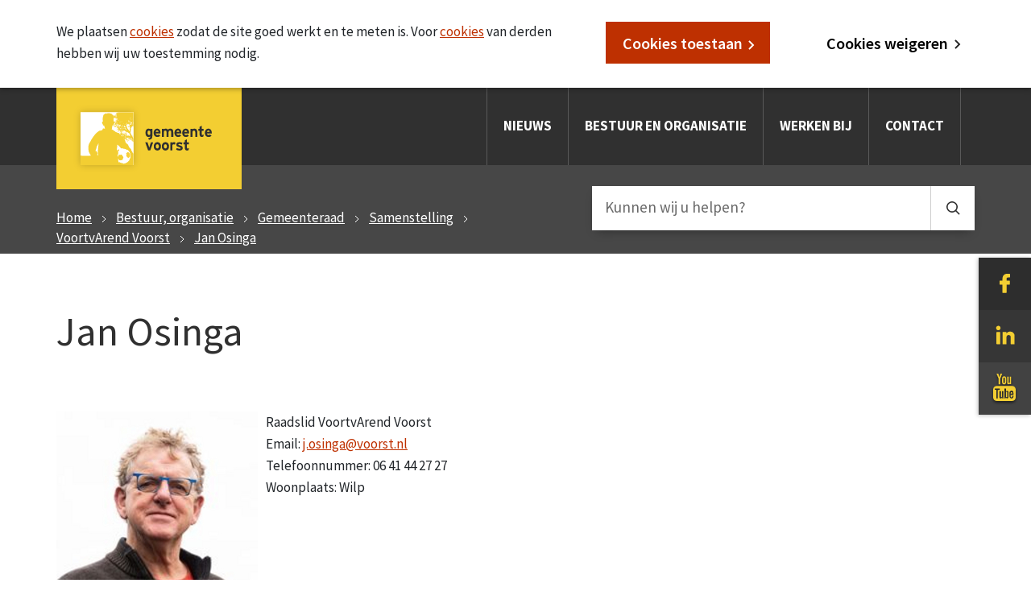

--- FILE ---
content_type: text/html; charset=utf-8
request_url: https://www.voorst.nl/bestuur-organisatie/gemeenteraad/samenstelling/voortvarend-voorst/jan-osinga
body_size: 3472
content:
<!DOCTYPE html>
<html lang="nl">
<head>

<meta charset="utf-8">
<!-- 
	WIND Internet
	    Interesse in een eigen TYPO3 website of ondersteuning nodig? Neem contact met ons op.
	    Tel:   +31 (0)58 280 28 87
	    Email: info@windinternet.nl
	    WWW:   https://www.windinternet.nl
	
	    +-+-+-+-+-+-+-+-+-

	This website is powered by TYPO3 - inspiring people to share!
	TYPO3 is a free open source Content Management Framework initially created by Kasper Skaarhoj and licensed under GNU/GPL.
	TYPO3 is copyright 1998-2026 of Kasper Skaarhoj. Extensions are copyright of their respective owners.
	Information and contribution at https://typo3.org/
-->


<link rel="icon" href="/_assets/340bedbda5dce84906acd473573caab3/Images/favicon.ico" type="image/vnd.microsoft.icon">

<meta name="generator" content="TYPO3 CMS">
<meta name="twitter:card" content="summary">


<link rel="stylesheet" href="https://fonts.googleapis.com/css?family=Source+Sans+Pro:400,600,700" media="all">
<link rel="stylesheet" href="/typo3temp/assets/compressed/merged-d012add2dff13595bb0bd00c13548bfc-46720dfafd2ee082efb340b883e159e0.css.gz?1768392513" media="all">



<script src="/typo3temp/assets/compressed/merged-6b7bef386eca4300bc3a9e7821d5300e-f17ecfb5c521cfc601df85fcf753e3ec.js.gz?1768392513"></script>




<meta name="viewport" content="width=device-width, initial-scale=1, shrink-to-fit=no"><title> Jan Osinga &#124; Gemeente Voorst</title>
<link rel="canonical" href="https://www.voorst.nl/bestuur-organisatie/gemeenteraad/samenstelling/voortvarend-voorst/jan-osinga"/>

</head>
<body>
<div class="wrapper"><div class="skiplinks"><ul><li><a href="/bestuur-organisatie/gemeenteraad/samenstelling/voortvarend-voorst/jan-osinga#content">Ga naar de inhoud</a></li><li><a href="/bestuur-organisatie/gemeenteraad/samenstelling/voortvarend-voorst/jan-osinga#tx-solr-search-form-pi-searchform">Ga naar het zoeken</a></li><li><a href="/bestuur-organisatie/gemeenteraad/samenstelling/voortvarend-voorst/jan-osinga#topnav">Ga naar het menu</a></li><li><a href="/bestuur-organisatie/gemeenteraad/samenstelling/voortvarend-voorst/jan-osinga#contact">Ga naar het contact</a></li></ul></div><div class="bg-warning"></div><header><div class="container-fluid"><div class="row"><div class="container no-padding"><nav class="navbar navbar-toggleable-sd navbar-expand-md navbar-light navbar-static-top bg-faded mobile-gutter" id="topnav"><a href="/" class="logoheader"><img src="/_assets/340bedbda5dce84906acd473573caab3/Images/logo.svg" alt="Gemeente Voorst homepage" /></a><button class="navbar-toggler ml-auto justify-content-end" type="button" data-toggle="collapse" data-target="#collapsingNavbar" aria-expanded="false"><span class="label">Menu</span><span class="navbar-toggler-icon"><span class="menuhovertext">Menu</span></span></button><div class="navbar-mainmenu navbar-collapse collapse w-100 justify-content-end" id="collapsingNavbar"><ul class="navbar-nav ml-auto w-100 justify-content-end"><li class="first"><a href="/nieuws">Nieuws</a></li><li><a href="/bestuur-organisatie">Bestuur en organisatie</a></li><li><a href="/over-voorst/werken-bij">Werken bij</a></li><li class="last"><a href="/contact">Contact</a></li></ul></div></nav></div></div></div></header><div class="pageheader"><div class="container-fluid"><div class="row rootline mobile-gutter"><div class="container"><div class="row"><div class="rootline-inner col-md-12 col-lg-7"><ul><li class="first"><a href="/">Home</a></li><li><a href="/bestuur-organisatie">Bestuur, organisatie</a></li><li><a href="/gemeenteraad">Gemeenteraad</a></li><li><a href="/bestuur-organisatie/gemeenteraad/samenstelling">Samenstelling</a></li><li><a href="/bestuur-organisatie/gemeenteraad/samenstelling/voortvarend-voorst">VoortvArend Voorst</a></li><li class="last"><a href="/bestuur-organisatie/gemeenteraad/samenstelling/voortvarend-voorst/jan-osinga">Jan Osinga</a></li></ul></div><div class="search col-md-12 col-lg-5"><div id="search"><form action="/zoeken" method="get" class="search-form tx-solr" accept-charset="utf-8" data-windsolrliveresults="/?type=1560950647585" data-windsolrliveresults-maxtextsize="120" data-suggest-header="Top resultaten" id="tx_solr_search"><div class="search-form"><div class="search-field"><label class="hidden" for="tx_solr_searchfield">Zoeken</label><input type="text" name="q" id="tx_solr_searchfield" class="hidden-xs hidden-sm tx-solr-q js-solr-q tx-windsolrliveresults" value="" title="Zoekopdracht invoeren" placeholder="Kunnen wij u helpen?"></div><div class="search-submit"><input type="submit" value="zoek" title="Zoekopdracht starten" class="search-icon" /></div></div></form></div></div></div></div></div></div><div class="container-fluid"><div class="row pageheader"><div class="container no-padding"><div class="row"><h1 class="col-12">Jan Osinga</h1></div></div></div></div></div><div class="container mobile-gutter" id="content"><div class="row"><div class="content col-md-12 col-sm-12 col-xs-12 no-padding"><!--TYPO3SEARCH_begin--><div id="c2612" class="frame frame-default frame-type-textpic  frame-layout-0"><div class="ce-textpic ce-left ce-intext"><div class="ce-gallery" data-ce-columns="1" data-ce-images="1"><div class="ce-row"><div class="ce-column"><figure class="image"><img class="image-embed-item" title="Jan Osinga" alt="Jan Osinga" src="/fileadmin/_processed_/0/6/csm_Jan_Osinga_2a6d7b655a.jpeg" width="250" height="250" loading="lazy" /></figure></div></div></div><div class="ce-bodytext"><p>Raadslid VoortvArend Voorst<br> Email: <a href="mailto:j.osinga@voorst.nl">j.osinga@voorst.nl</a><br> Telefoonnummer: 06 41 44 27 27<br> Woonplaats: Wilp<br> &nbsp;</p></div></div></div><div id="c2613" class="frame frame-default frame-type-text  frame-layout-0"><h2 class="">
                Wat kunt u deze raadsperiode van mij verwachten?
            </h2><p>Oprechte belangstelling voor hen die daarom vragen, waarbij betrouwbaarheid voorop staat . Doen wat nodig, is vooral voor inwoners die in welke vorm dan ook in de verdrukking raken door bureaucratie en systemen</p></div><div id="c2614" class="frame frame-default frame-type-text  frame-layout-0"><h3 class="">
                Nevenfuncties
            </h3><p>Geen</p></div><!--TYPO3SEARCH_end--></div></div></div><footer id="contact" class="mobile-gutter"><div class="container"><div class="row justify-content-end"><div class="col-lg-5 col-md-12 col-sm-12 column-left"><div class="column-inner"><h2>Contact met de gemeente</h2><div class="text"><h3>Kunnen wij u ergens mee helpen? Neem gerust contact met ons op.&nbsp;</h3></div><div class="button"></div><div class="addressblock"><div class="address visitaddress"><div class="title"><h3>Bezoekadres</h3></div><div class="text"><p>H.W. Iordensweg 17<br> 7391 KA Twello</p></div></div><div class="address postaddress"><div class="title"><h3>Postadres</h3></div><div class="text"><p>Postbus 9000<br> 7390 HA Twello</p></div></div></div></div></div><div class="col-lg-7 col-md-12 col-sm-12 column-right"><div class="column-inner"><div class="contact-icons"><div class="phone"><a href="tel:+31571279911" title="Telefoon: 0571-27 99 11 / 14 0571">
					Telefoon: 0571-27 99 11 / 14 0571
				</a></div><div class="whatsapp"><a href="https://api.whatsapp.com/send?l=nl&amp;phone=31621654444" title="WhatsApp: 06-21 65 44 44">
					WhatsApp: 06-21 65 44 44
				</a></div><div class="email"><a href="mailto:gemeente@voorst.nl" title="E-mail: gemeente@voorst.nl">
					E-mail: gemeente@voorst.nl
				</a></div></div><div class="openingtimes-top"><h3>U bent van harte welkom binnen de openingstijden van het gemeentehuis. Wilt u liever niet wachten? Maak dan eerst een afspraak.</h3><div class="text"><p><a href="https://www.voorst.nl/home/afspraakmaken" target="_blank" title="https://www.voorst.nl/home/afspraakmaken">Afspraak maken</a><br> Telefonisch bereikbaar:<br> Maandag t/m donderdag: 8.30 - 17.00 uur<br> Vrijdag: 8.30 - 14.00 uur</p></div></div><div class="openingtimes-bottom"><h3>Aanvragen/ophalen paspoorten, ID-kaarten en rijbewijzen</h3><div class="text"><ul><li><p>Aanvragen paspoorten, ID-kaarten en rijbewijzen<br><a href="https://www.voorst.nl/home/afspraakmaken" target="_blank" title="https://www.voorst.nl/home/afspraakmaken">Maak hier uw afspraak</a><br> 	Maandag t/m vrijdag: 8.30 -&nbsp;14.00 uur<br> 	Maandagavond: 17.00 - 20.00 uur</p></li><li><p>Ophalen paspoorten, ID-kaarten en rijbewijzen<br> 	(U hoeft hiervoor geen afspraak te maken.)<br> 	Maandag: 8.30 - 20.00 uur<br> 	Dinsdag t/m donderdag: 8.30 - 17.00 uur<br> 	Vrijdag: 8.30 - 14.00 uur</p></li></ul></div></div><div class="morecontact"><a href="/contact" title="meer contactgegevens">
				meer contactgegevens
			</a></div></div></div><div class="col-lg-7 col-md-12 col-sm-12 footermenu"><ul><li><a href="/over-deze-website">Over deze website</a></li><li><a href="/privacy">Privacy</a></li><li class="last"><a href="/proclaimer">Proclaimer</a></li></ul></div><ul class="sharebuttons"><li><a href="https://www.facebook.com/gemeentevoorst" target="_blank" rel="noreferrer" title="Facebook-pagina van de gemeente Voorst"><img width="65" height="65" alt="Ga naar de Facebook pagina" src="/_assets/340bedbda5dce84906acd473573caab3/Images/iconFacebook.svg" /></a></li><li><a href="https://nl.linkedin.com/company/gemeente-voorst" target="_blank" rel="noreferrer" title="LinkedIn-pagina van de gemeente Voorst"><img width="65" height="65"  alt="Ga naar de LinkedIn pagina" src="/_assets/340bedbda5dce84906acd473573caab3/Images/iconLinkedIn.svg" /></a></li><li><a href="https://www.facebook.com/gemeentevoorst" target="_blank" rel="noreferrer" title="YouTube-pagina van de gemeente Voorst"><img width="65" height="65" alt="Ga naar de YouTube pagina" src="/_assets/340bedbda5dce84906acd473573caab3/Images/iconYouTube.svg" /></a></li></ul></div></div></footer></div>

<script src="/typo3temp/assets/compressed/merged-4a4b608eaab17a95c1038c2158b1d7db-84fc6e708c8ffb20c589cdc03789da18.js.gz?1768392513"></script>

<script src="/typo3temp/assets/compressed/merged-a293becc7890851dcc4b1644ab9027ff-6154c509302d131bb727da6787a35293.js.gz?1768392513"></script>
<script src="/typo3temp/wind_cookie_law/cookielaw-voorst.js?1756215884"></script>


</body>
</html>

--- FILE ---
content_type: image/svg+xml
request_url: https://www.voorst.nl/_assets/340bedbda5dce84906acd473573caab3/Images/iconPhone.svg
body_size: 1012
content:
<svg xmlns="http://www.w3.org/2000/svg" width="26" height="26" viewBox="0 0 26 26">
    <path fill="#BCBCBC" fill-rule="evenodd" d="M9.972 16.077c2.332 2.318 5.03 4.535 6.089 3.465 1.519-1.532 2.453-2.865 5.82-.173 3.365 2.692.794 4.504-.675 5.988-1.695 1.712-8.047.119-14.343-6.142C.567 12.952-1.07 6.599.628 4.887c1.469-1.484 3.258-4.074 5.967-.72 2.713 3.353 1.39 4.3-.127 5.83-1.061 1.07 1.171 3.76 3.504 6.08zm3.38-11.069s-.703-.11-1.196.384a1.377 1.377 0 0 0 .006 1.92c.317.315.762.383.762.383.868.163 2.174.439 3.568 1.833 1.39 1.395 1.666 2.706 1.828 3.576 0 0 .067.446.383.763a1.367 1.367 0 0 0 1.915.006c.493-.494.385-1.199.385-1.199a9.29 9.29 0 0 0-2.593-5.068 9.239 9.239 0 0 0-5.058-2.598zm6.6 1.053c2.55 2.556 3.639 5.458 3.285 7.81 0 0-.123.744.362 1.23a1.36 1.36 0 0 0 1.922.004c.329-.329.402-.865.402-.865.291-2.03-.077-6.12-4.051-10.104C17.896.154 13.816-.214 11.79.077c0 0-.535.071-.863.403a1.368 1.368 0 0 0 .002 1.926c.487.486 1.229.363 1.229.363 2.347-.354 5.243.736 7.794 3.292z"/>
</svg>


--- FILE ---
content_type: image/svg+xml
request_url: https://www.voorst.nl/_assets/340bedbda5dce84906acd473573caab3/Images/iconChevronRightRedSmall.svg
body_size: 175
content:
<svg xmlns="http://www.w3.org/2000/svg" width="6" height="10" viewBox="0 0 6 10">
    <path fill="none" fill-rule="evenodd" stroke="#BE3001" d="M1 1l4 4.002L1.003 9"/>
</svg>


--- FILE ---
content_type: image/svg+xml
request_url: https://www.voorst.nl/_assets/340bedbda5dce84906acd473573caab3/Images/logo.svg
body_size: 41424
content:
<svg xmlns="http://www.w3.org/2000/svg" xmlns:xlink="http://www.w3.org/1999/xlink" width="230" height="126" viewBox="0 0 230 126">
    <defs>
        <filter id="a" width="148.5%" height="148.1%" x="-24.2%" y="-24%" filterUnits="objectBoundingBox">
            <feOffset in="SourceAlpha" result="shadowOffsetOuter1"/>
            <feGaussianBlur in="shadowOffsetOuter1" result="shadowBlurOuter1" stdDeviation="4"/>
            <feColorMatrix in="shadowBlurOuter1" result="shadowMatrixOuter1" values="0 0 0 0 0 0 0 0 0 0 0 0 0 0 0 0 0 0 0.2 0"/>
            <feMerge>
                <feMergeNode in="shadowMatrixOuter1"/>
                <feMergeNode in="SourceGraphic"/>
            </feMerge>
        </filter>
        <path id="b" d="M.01.167h65.823V66H.01z"/>
    </defs>
    <g fill="none" fill-rule="evenodd">
        <path fill="#F3CE32" d="M0 126h230V0H0z"/>
        <path fill="#303030" d="M119.168 59.218c0 .819-.06 1.54-.18 2.164-.12.624-.337 1.153-.652 1.588-.315.434-.75.784-1.304 1.049-.554.264-1.266.44-2.136.529l-.926-1.966a9.14 9.14 0 0 0 1.257-.265c.334-.1.602-.239.803-.415.202-.177.34-.397.416-.662.076-.264.114-.586.114-.964a4.513 4.513 0 0 1-.88.577c-.333.17-.74.255-1.218.255-.53 0-1.027-.1-1.493-.303a3.226 3.226 0 0 1-1.229-.954c-.353-.435-.63-.983-.832-1.644-.201-.662-.302-1.459-.302-2.391 0-.744.085-1.424.255-2.041.17-.618.42-1.15.747-1.597.327-.448.73-.794 1.21-1.04.478-.246 1.026-.368 1.644-.368.44 0 .84.075 1.2.226.359.152.658.334.897.548v-.567h2.609v8.24zm-2.609-5.14c-.415-.568-1.001-.851-1.757-.851-1.033 0-1.55.844-1.55 2.532 0 1.02.154 1.758.463 2.212.309.453.721.68 1.238.68.403 0 .724-.076.964-.227.24-.151.453-.353.642-.605v-3.742zm12.775 1.87c0 .19-.003.35-.01.482a4.63 4.63 0 0 1-.028.35h-5.935c.026.34.101.63.227.87.126.239.284.43.473.576.189.145.4.252.633.32.233.07.47.105.709.105.365 0 .693-.063.982-.19.29-.125.53-.295.719-.51l1.852 1.55c-.403.517-.93.914-1.578 1.191a4.986 4.986 0 0 1-1.975.416c-.719 0-1.364-.123-1.938-.369a4.14 4.14 0 0 1-1.464-1.04 4.684 4.684 0 0 1-.936-1.625c-.22-.636-.33-1.345-.33-2.126 0-.756.113-1.452.34-2.088a5.115 5.115 0 0 1 .935-1.645c.397-.46.863-.815 1.399-1.067a4.054 4.054 0 0 1 1.748-.378c.655 0 1.244.135 1.767.406.523.27.96.643 1.314 1.115.352.473.623 1.024.812 1.654.19.63.284 1.298.284 2.003zm-2.533-1.134a2.808 2.808 0 0 0-.151-.652 1.835 1.835 0 0 0-.33-.567 1.581 1.581 0 0 0-.54-.406 1.76 1.76 0 0 0-.755-.151c-.48 0-.857.17-1.134.51-.278.34-.441.762-.492 1.266h3.402zm15.723 6.086v-5.368c0-.882-.13-1.486-.388-1.814-.258-.328-.658-.491-1.2-.491-.542 0-.945.16-1.21.482-.264.32-.396.91-.396 1.767V60.9h-2.608v-5.368c0-.882-.13-1.486-.388-1.814-.258-.328-.658-.491-1.2-.491-.542 0-.945.16-1.21.482-.264.32-.396.91-.396 1.767V60.9h-2.609v-9.923h2.609v.662c.226-.24.513-.444.86-.614.346-.17.784-.255 1.313-.255.63 0 1.153.097 1.569.293.416.195.806.52 1.172.973.34-.353.746-.652 1.219-.898.472-.246 1.118-.368 1.937-.368.63 0 1.168.104 1.616.311.447.208.812.51 1.096.908.283.397.491.875.624 1.436.132.56.198 1.188.198 1.88V60.9h-2.608zm12.642-4.952c0 .19-.003.35-.01.482a4.63 4.63 0 0 1-.028.35h-5.934c.025.34.1.63.226.87.126.239.284.43.473.576.189.145.4.252.633.32.233.07.47.105.709.105.365 0 .693-.063.983-.19.29-.125.529-.295.718-.51l1.852 1.55c-.403.517-.93.914-1.578 1.191a4.986 4.986 0 0 1-1.975.416c-.719 0-1.364-.123-1.938-.369a4.14 4.14 0 0 1-1.464-1.04 4.684 4.684 0 0 1-.936-1.625c-.22-.636-.33-1.345-.33-2.126 0-.756.113-1.452.34-2.088a5.115 5.115 0 0 1 .935-1.645c.397-.46.863-.815 1.399-1.067a4.054 4.054 0 0 1 1.748-.378c.655 0 1.244.135 1.767.406.523.27.96.643 1.314 1.115.353.473.623 1.024.812 1.654.19.63.284 1.298.284 2.003zm-2.533-1.134a2.808 2.808 0 0 0-.15-.652 1.835 1.835 0 0 0-.332-.567 1.581 1.581 0 0 0-.538-.406 1.76 1.76 0 0 0-.756-.151c-.48 0-.857.17-1.134.51-.278.34-.441.762-.492 1.266h3.402zm12.208 1.134c0 .19-.004.35-.01.482a4.63 4.63 0 0 1-.028.35h-5.935c.025.34.101.63.227.87.126.239.283.43.472.576.19.145.4.252.634.32.233.07.469.105.708.105.366 0 .693-.063.983-.19.29-.125.53-.295.718-.51l1.853 1.55c-.404.517-.93.914-1.579 1.191a4.986 4.986 0 0 1-1.975.416c-.718 0-1.364-.123-1.937-.369a4.14 4.14 0 0 1-1.465-1.04 4.684 4.684 0 0 1-.935-1.625c-.22-.636-.33-1.345-.33-2.126 0-.756.112-1.452.34-2.088a5.115 5.115 0 0 1 .935-1.645c.397-.46.863-.815 1.398-1.067a4.054 4.054 0 0 1 1.749-.378c.655 0 1.244.135 1.767.406.523.27.96.643 1.313 1.115.353.473.624 1.024.813 1.654.19.63.284 1.298.284 2.003zm-2.533-1.134a2.808 2.808 0 0 0-.151-.652 1.835 1.835 0 0 0-.331-.567 1.581 1.581 0 0 0-.539-.406 1.76 1.76 0 0 0-.756-.151c-.478 0-.856.17-1.134.51-.277.34-.44.762-.491 1.266h3.402zm10.11 6.086v-5.368c0-.882-.145-1.486-.435-1.814-.29-.328-.706-.491-1.248-.491s-.96.16-1.257.482c-.296.32-.444.91-.444 1.767V60.9h-2.608v-9.923h2.608v.662c.227-.24.539-.444.936-.614.397-.17.86-.255 1.389-.255 1.26 0 2.186.406 2.778 1.219.593.812.889 1.918.889 3.317V60.9h-2.609zm10.09-.397c-.214.177-.504.321-.87.435-.365.113-.75.17-1.152.17-.404 0-.769-.073-1.097-.217a2.31 2.31 0 0 1-.831-.615 2.874 2.874 0 0 1-.53-.945 3.69 3.69 0 0 1-.188-1.21v-4.686h-1.664v-2.458h1.664v-2.551l2.608-1.304v3.856h2.381v2.457h-2.381v3.987c0 .48.082.797.245.955.164.157.404.236.719.236.24 0 .463-.057.67-.17.209-.113.476-.309.804-.586l-.378 2.646zm10.412-4.555c0 .19-.003.35-.01.482a4.63 4.63 0 0 1-.028.35h-5.935c.025.34.101.63.227.87.126.239.284.43.473.576.189.145.4.252.633.32.233.07.47.105.708.105.366 0 .693-.063.983-.19.29-.125.53-.295.719-.51l1.852 1.55c-.404.517-.93.914-1.578 1.191a4.986 4.986 0 0 1-1.976.416c-.718 0-1.363-.123-1.937-.369a4.14 4.14 0 0 1-1.464-1.04 4.684 4.684 0 0 1-.936-1.625c-.22-.636-.33-1.345-.33-2.126 0-.756.113-1.452.34-2.088a5.115 5.115 0 0 1 .935-1.645c.397-.46.863-.815 1.399-1.067a4.054 4.054 0 0 1 1.748-.378c.655 0 1.244.135 1.767.406.523.27.96.643 1.314 1.115.352.473.623 1.024.812 1.654.19.63.284 1.298.284 2.003zm-2.533-1.134a2.808 2.808 0 0 0-.151-.652 1.835 1.835 0 0 0-.33-.567 1.581 1.581 0 0 0-.54-.406 1.76 1.76 0 0 0-.756-.151c-.478 0-.856.17-1.134.51-.277.34-.44.762-.49 1.266h3.401zM116.578 77.7h-2.683l-3.572-9.922h2.872l1.456 4.592c.126.378.245.775.359 1.19.113.417.201.744.264.984a36.39 36.39 0 0 1 .624-2.174l1.455-4.592h2.797l-3.572 9.922zm13.285-4.952a6.18 6.18 0 0 1-.34 2.089 5.002 5.002 0 0 1-.936 1.634 4.162 4.162 0 0 1-1.427 1.059 4.287 4.287 0 0 1-1.795.378 4.187 4.187 0 0 1-3.204-1.436 5.002 5.002 0 0 1-.935-1.635 6.18 6.18 0 0 1-.34-2.089c0-.756.113-1.452.34-2.088a5.115 5.115 0 0 1 .935-1.645c.397-.46.87-.815 1.418-1.067a4.224 4.224 0 0 1 1.786-.378c.642 0 1.24.126 1.795.378.555.252 1.03.608 1.427 1.067.397.46.709 1.008.936 1.645a6.18 6.18 0 0 1 .34 2.088zm-2.646 0c0-.756-.151-1.389-.454-1.9-.302-.51-.768-.765-1.398-.765-.63 0-1.093.252-1.39.756-.295.504-.444 1.14-.444 1.91 0 .768.149 1.4.445 1.899.296.497.759.746 1.389.746.315 0 .589-.072.822-.217.233-.145.425-.34.576-.586.152-.246.265-.53.34-.85.076-.322.114-.653.114-.993zm12.642 0a6.18 6.18 0 0 1-.34 2.089 5.002 5.002 0 0 1-.936 1.634 4.162 4.162 0 0 1-1.427 1.059 4.287 4.287 0 0 1-1.795.378 4.187 4.187 0 0 1-3.204-1.436 5.002 5.002 0 0 1-.935-1.635 6.18 6.18 0 0 1-.34-2.089c0-.756.113-1.452.34-2.088a5.115 5.115 0 0 1 .935-1.645c.397-.46.87-.815 1.418-1.067a4.224 4.224 0 0 1 1.786-.378c.642 0 1.24.126 1.795.378.555.252 1.03.608 1.427 1.067.397.46.709 1.008.936 1.645a6.18 6.18 0 0 1 .34 2.088zm-2.646 0c0-.756-.151-1.389-.454-1.9-.302-.51-.768-.765-1.398-.765-.63 0-1.093.252-1.39.756-.295.504-.444 1.14-.444 1.91 0 .768.149 1.4.445 1.899.296.497.759.746 1.389.746.315 0 .589-.072.822-.217.233-.145.425-.34.576-.586.152-.246.265-.53.34-.85.076-.322.114-.653.114-.993zm9.977-1.928a2.996 2.996 0 0 0-.7-.463 1.87 1.87 0 0 0-.812-.18c-.252 0-.482.032-.69.095a1.132 1.132 0 0 0-.529.34 1.72 1.72 0 0 0-.34.662c-.082.277-.123.63-.123 1.058V77.7h-2.608v-9.922h2.608v.661c.227-.24.507-.444.841-.614.334-.17.734-.255 1.2-.255.429 0 .797.072 1.106.217.309.145.551.305.727.482l-.68 2.551zm9.637 3.988c0 .567-.107 1.05-.321 1.446a2.67 2.67 0 0 1-.87.964 3.685 3.685 0 0 1-1.285.53 7.354 7.354 0 0 1-1.569.16 8.217 8.217 0 0 1-2.277-.312c-.725-.208-1.351-.488-1.88-.841l.869-1.984c.529.29 1.074.513 1.635.67a6.65 6.65 0 0 0 1.805.237c.516 0 .866-.063 1.049-.19.182-.125.274-.314.274-.566 0-.227-.104-.41-.312-.548-.208-.139-.59-.29-1.144-.454a24.234 24.234 0 0 1-1.616-.539 5.294 5.294 0 0 1-1.238-.642 2.54 2.54 0 0 1-.784-.898c-.183-.353-.274-.794-.274-1.323 0-.517.098-.96.293-1.332.195-.372.47-.678.822-.917.353-.24.772-.416 1.257-.53a7.016 7.016 0 0 1 1.597-.17c.63 0 1.266.089 1.909.265.643.177 1.228.41 1.758.7l-.832 2.06a6.723 6.723 0 0 0-1.503-.596 5.583 5.583 0 0 0-1.389-.198c-.529 0-.885.053-1.068.16a.524.524 0 0 0-.274.482c0 .101.026.193.076.274.05.082.148.164.293.246.145.082.353.173.624.274.27.101.626.22 1.068.36.44.15.863.308 1.266.472a4.3 4.3 0 0 1 1.058.605c.303.239.542.532.718.878.177.347.265.766.265 1.257zm7.35 2.495c-.214.177-.504.321-.87.435-.365.113-.75.17-1.152.17-.404 0-.769-.073-1.097-.217a2.31 2.31 0 0 1-.831-.615 2.874 2.874 0 0 1-.53-.945 3.69 3.69 0 0 1-.188-1.21v-4.687h-1.664v-2.457h1.664v-2.551l2.608-1.304v3.855h2.381v2.457h-2.381v3.988c0 .48.082.797.246.955.163.157.403.236.718.236.24 0 .463-.057.67-.17.209-.113.476-.309.804-.586l-.378 2.646z"/>
        <g filter="url(#a)" transform="translate(30 30)">
            <mask id="c" fill="#fff">
                <use xlink:href="#b"/>
            </mask>
            <use fill="#FFF" xlink:href="#b"/>
            <path fill="#F3CE32" d="M22.184 39.799c.021-.31.298-.665-.064-.922-.347 2.095-2.002 3.256-2.37 5.332-.17.95-.102 1.653-.659 2.173.176 1.037-.637 1.42-.724 1.975.284.156.617.261 1.053.264 1.35.605 2.045 3.095 1.12 4.608.542.247 1.233.698 1.778.724-.512-.626-.786-1.309-.856-2.239-.277-3.625.583-6.948.722-10.138.028-.61-.035-1.223 0-1.777zm18.83-33.18c.173.02.215-.091.197-.264-.173-.02-.215.091-.198.264zm.066-1.186c.128.03.406.245.527.067-.027-.179-.46-.327-.527-.067zm.46 1.251c.207-.005.442.3.593.133-.301-.24.104-.422-.131-.724-.178.062-.378.106-.527.197.35.02.091.22.065.394zm.593-.922c.172.02.216-.091.198-.262h-.198v.262zm.922 9.744c-.06-.116-.024-.329-.133-.395-.317.245-.07.299-.329.527.263.065.2-.197.462-.132zm-.462-10.6c.317-.135.307.39.527.133-.156-.172-.306-.154-.198-.461h-.329v.329zm1.12 10.732c.162-.04.338-.403 0-.396.077.176-.126.389 0 .396zm.066-.592c.198.156.684-.029.46-.264-.004.238-.347.137-.46.264zm1.118-7.967c-.218-.382-.642.064-.856.264.067-.047.692-.098.856-.264zm-.262 4.938c-.027.204.316.268.329.066-.076-.055-.177-.087-.33-.066zm.329-7.175c.017-.173-.024-.284-.198-.264-.119.113.02.258.198.264zm-.527-.33c.039-.361.567-.542.724-.395-.013-.294-.318-.297-.264-.659-.247-.027-.232.206-.394.264.015-.124-.074-.145-.066-.264-.227.11-.485.043-.527.198.52-.104.177.674.527.855zm.198 9.875c.355.072.953-.068.921-.593-.287.091-.14-.254-.395-.196-.012.096-.159.06-.264.065.167.344-.499.293-.262.724zm.855-6.847h.198c-.008-.168-.013-.34-.198-.33.039.21-.123.205 0 .33zm.527 5.86c-.214-.276-.605-.072-.658.198.255.128.475-.067.658-.198zm-.066-5.596c-.046.287.48.394.395 0h-.395zm.526 3.488c-.31-.047-.388.138-.526.264.26-.004.45-.076.526-.264zm0 6.979c-.027-.225.026-.37.066-.527-.189-.1-.206.003-.46-.065-.041.404-.255.737-.527.724.126.027.052.255.263.198.166-.287.353-.294.658-.33zm.066-11.192c-.019.2.27.428.33.33-.084-.138-.17-.269-.33-.33zm.33 11.39c-.207.031-.175-.178-.33-.198-.112.222-.04.476.198.528.098-.057.095-.213.131-.33zm.395-8.69c-.014-.074-.074-.103-.131-.131-.236.445-.935.425-1.12.921.369.183.253.536.593.658-.19-.605.325-1.002.658-1.448zm-.263 11.718c.104.104.352.019.46-.065-.16-.038-.14-.256-.395-.198.015.124-.075.145-.065.263zm.33-3.687a.658.658 0 0 0 .394-.197c-.32-.097-.618-.217-.857-.396-.038.137-.138.213-.197.33.337.084.52-.084.79.066-.015.094-.109.11-.13.197zm.46-5.99c.09-.085.114-.394-.066-.395-.091.084-.115.394.066.395zm-.132-3.028c.084.089.322.1.33-.066-.085-.09-.323-.103-.33.066zm0 11.06c.172.018.284-.025.262-.198-.286-.094.126-.203-.064-.329-.085.158-.24.242-.198.527zm.46 2.369v-.263a.14.14 0 0 0 0 .263zm.264-1.975c.021-.154.129-.271 0-.394-.182.037-.369.069-.329.329.076.055.176.087.329.065zm-.264-1.054c.373-.164.454.08.66-.13-.383 0-.235-.42-.133-.594-.692.049-1.13-.484-1.778-.262.153.308.404.518.66.724-.02-.173.023-.284.197-.264.116.06.168.184.394.133-.128.123-.019.24 0 .393zm.66 3.358c.098-.099.276-.118.328-.263-.111-.192-.544-.051-.659-.066.125.097.079.362.33.329zm.262-9.216v-.263h-.329c.013.185.115.28.33.263zm.066 4.674c.03-.27-.236-.247-.263-.462-.385.092-.91-.112-.923.462.424.148.823.245 1.186 0zm.131-2.897c-.186.011-.153-.197-.328-.197-.173.13.24.526.328.197zm.659-3.028c-.368-.25-.532.192-.79.264-.207.032-.05-.303-.197-.33-.013.186-.314.082-.264.33.051.014.077.054.066.131.537.01.962-.091 1.185-.395zm-.198 16.525c.114-.107.061-.34-.065-.396-.09.085-.115.394.065.396zm0-10.271c.105-.013.345-.214.198-.263-.183.282-.481-.257-.527.065.102.073.137.215.329.198zm.133-2.897c.028-.124.14-.165.13-.329h-.263c-.075.193-.039.245.133.33zm-.265 7.242c.053.053.404.07.396-.132-.174.001-.389-.036-.396.132zm-.395-1.185c.32.098.44.395.922.33-.083-.264-.555-.037-.329-.462-.213.03-.569-.087-.593.132zm.79-4.938c.023-.175.165-.23.199-.395-.508-.474-.918.534-1.251.856.297.742 1.995.213 1.053-.46zm.199 7.308c.149.018.247-.015.262-.132-.088-.02-.125-.093-.262-.066v.198zm-.264 4.74c.211-.052.472-.055.395-.395-.257.006-.447.08-.395.396zm.526-3.292c-.2-.047-.239.068-.394.067.032-.208-.203-.15-.132-.396.047-.174.3-.14.329-.328-.438-.294-.618-.03-1.054.13-.097-.193.075-.244-.13-.328-.081.094-.252.15-.33.065.136-.238.254-.492.46-.658-.094-.082-.124-.227-.13-.396.212-.116.422-.234.525-.46-.46-.018-.788.358-1.053 0 .1-.098.278-.117.33-.264-.31-.21-.723-.095-.923.067.158.106.479.05.527.264-.055.076-.086.175-.065.329-.403-.12-.211.359-.526.328-.066-.176-.136-.346-.132-.592-.648.012-.493.823-.988.988.19.029.206.232.46.198-.02-.285-.004-.533.264-.528a.48.48 0 0 1 .198.132c-.006.39-.354.437-.658.527-.105.457-.347.405-.66.593-.089-.456.526-.781.265-1.515.329-.065.383-.408.79-.395.035-.233-.233-.162-.199-.396.078-.055.177-.085.33-.065-.084-.2.225-.336.066-.395-.42.062-.628.394-.987.198.222-.166.04-.346.065-.658-.567.047-.32-.457-.33-.857-.214-.049-.288-.238-.394-.394.167-.098.294-.234.526-.264.171.026.2.196.395.198.07-.195.38-.15.396-.396-.237-.282-.524-.382-.922-.197-.165-.116-.046-.108-.131-.263-.33-.023-.364.25-.725.198.043-.2.299-.184.395-.33-.208-.103-.289.037-.526.066-.065-.286-.365-.337-.33-.725.038-.204.31-.172.33-.395-.223-.062-.5-.071-.462-.394.223-.063.451.2.593 0-.143-.01-.14-.165-.131-.33.404.076.428-.228.856-.131.018-.26-.283-.202-.264-.46.201.046.194-.114.395-.067-.047-.245.113-.282.066-.527-.673.08-.396-.541-.264-.855.124.249.488.258.66.46.097-.076.16-.19.329-.197.035.205.443.038.395.328-.264.241-.313.407-.724.396v-.263c-.187-.055-.172.093-.33.065v.462c.635.539 1.667-.002 2.238.329.094-.362-.202-.286-.264-.33.338-.234.59-.826.989-.79.01-.163.012-.32-.132-.329-.156.494-.9-.107-1.317.33.007-.206-.207-.189-.131-.46-.303.004-.458.157-.724.197-.038-.118-.035-.274-.132-.33-.082.095-.252.1-.33.197-.013-.394-.383-.068-.46-.329-.065-.257.145-.381 0-.526-.358.201-.846.359-.725.855-.178.042-.32.32-.526.133-.04.137-.138.213-.198.329.46.22.92.44 1.317.724-.273.074-.257-.138-.462-.132-.163.078-.066.417-.262.46-.115-.005-.204.016-.264.067.209-.217-.255-.133-.198-.395.128-.093.404-.036.33-.33-.064-.089-.176-.132-.263-.197-.08.096-.252.1-.33.198.067-.22-.09-.217-.263-.198.015.125-.073.145-.065.263.192.05.323.159.46.264v.46c-.097.076-.166.076-.263 0-.189.328.108.485.197.724-.676.091-1.35.29-1.645.922-.11-.303-.221.057-.462 0 .221-.369-.201-.633.198-.855-.303-.04-.505.022-.593.197.26-.084.171.18.264.263-.159.083-.398.084-.526.197-.04-.136-.139-.212-.198-.328.091-.238.236-.422.527-.46-.3-.01-.416-.198-.658-.265.201-.193.65-.14.789-.395.026.194.31.129.395.264-.147.028-.064.36.066.329.137-.272.137-.452 0-.724.162-.145.491-.125.527-.396.196.046.22.263.198.527.386-.08.333.282.526.395.221-.307-.247-.536.065-.79-.211.015-.278-.116-.527-.065-.292-.705.638-1.236 1.251-1.25-.022-.659.835-.44 1.054-.857-.987-.158-1.438 1.087-2.502.856-.062.123.197.22 0 .263-.806-.226-1.193 1.067-1.909.724.053.278.224.435.462.526a.465.465 0 0 1-.133.198c-.228-.012-.292-.19-.394-.329-.01.078-.105.072-.197.066.032.23.433.092.329.46-.067 0-.08.055-.132.067-.113-.173-.505-.066-.66-.198.27-.273.117-.432-.064-.724.516-.022.988-.144 1.25-.329-.198.067-.116-.146-.132-.264.429.087.272-.341.396-.591.04-.086.243-.045.263-.133-.013.058-.265-.162-.263-.131-.015-.273.496-.322.526-.33.232-.055.136-.29.264-.592.068-.16.398-.248.131-.593.134.037.129.199.263.066v-.395c-.208-.032-.148.203-.394.133-.05-.238-.131-.441-.462-.396.094-.313-.183-.254-.262-.395.188-.03.362-.076.395-.263-.15-.09-.249.17-.264 0 .18-.175-.052-.168-.131-.263.192-.164.546-.502.724-.132-.096.08-.126.225-.133.395.436.158.333.853.922.856.013-.185.216-.181.264-.329-.286-.013-.12-.115-.133-.33.269-.017.448-.123.66-.197-.017-.241-.448-.414-.132-.593-.395-.058-.39-.257-.33-.659-.135-.083-.333-.104-.33-.329.1-.077.188-.164.265-.262.13 0 .083.18.263.13.036-.094-.076-.34.066-.328.091.152.43.4.593.263a1.061 1.061 0 0 0-.395-.263c-.01-.133.446-.305.131-.329 0 .268-.29-.152-.46-.133.18-.083.262-.264.394-.393.168.006.313.037.395.13-.028.126-.141.167-.131.33.44-.02.69-.23.79-.593-.278.008-.333.237-.528.33-.251-.53.477-.61.857-.724-.384-.057-.003-.343-.132-.462-.273-.074-.256.138-.46.133-.092-.267.141-.209.13-.396-.507-.305-.638-.985-1.58-.856-.189-.683-.944-.223-1.381-.065.004-.115-.016-.205-.067-.264-.244.04-.322.247-.591.264-.176-.22-.73-.062-.857-.33.016-.093.109-.111.133-.197-.212.058-.138-.171-.265-.197-.12.154.07.418 0 .724.44.047.126.182.33.329-.017-.134.24-.32.328-.132-.062.237-.558.516-.59.198-.174 1.254.053 2.907-.199 4.081.858-.446 1.54.2 1.316 1.251.339.013.473.231.66.396-.175.067-.223.26-.396.329-.142-.1-.184-.3-.329-.396v.33c-1.01.77-.65 3.251-2.502 2.962-.197 1.756-.79 3.116-.921 4.938.262.044.447.165.79.13.69.395 1.168.869 1.778 1.318.439.325.966.532 1.382.856.148.116.233.35.395.46 1.22.841 2.886 1.009 4.213 1.844.016-.269.284-.286.527-.33.009.414.284.425.13.856.604.256.98 1.077 1.516 1.186-.215-.286-.193-.637-.199-.988.2.193.56.117.594-.198-.39-.297-.517-.897.197-.593.155-.02.122-.228.33-.196-.038-.426-.021-.445.064-.79zm-.394-4.543c.272.076.256-.138.46-.131-.118-.236.011-.194.067-.395-.017-.181-.245-.15-.33-.263-.025-.157.3.036.197-.198-.124.016-.145-.074-.262-.066-.087.286-.403.344-.791.329-.162.089.119.199-.065.264-.207.032-.174-.227-.329-.066v.264c.261.09.553.148.723.329.066-.244.33-.633.66-.396a.926.926 0 0 0-.33.33zm.132-3.357c.185.216.677-.337.329-.46-.024.239-.283.244-.33.46zm.065 9.349h.33c-.023-.154-.043-.308-.264-.264-.02.09-.094.126-.066.264zm.33-7.439c.01-.166-.148-.16-.198-.264-.02.089-.094.126-.066.264h.264zm-.133 8.559c.084.09.394.114.395-.067-.115-.06-.192-.159-.328-.197-.021.09-.095.125-.067.264zm0-1.582c.103.015.309.254.395.067-.355-.07-.077-.441-.395-.46-.032.207.144.256 0 .393zm.067-13.693c-.054.314.551.458.657.198-.199-.086-.306-.264-.657-.198zm.46 3.49c.222.083.272-.334.132-.395.071.246-.164.188-.132.395zm.264 4.542c.01-.207-.169-.225-.33-.263-.009.163-.012.32.132.33.011-.078.104-.073.198-.067zm.131-2.435c-.116-.083-.475.01-.592.13-.13-.139-.021-.407.263-.328-.04-.136.107-.457-.131-.395-.141.145-.227.344-.462.395.116.015.15.113.133.263-.046.13-.368-.015-.395.132.43-.014.9.227 1.184-.197zm-.263 8.69c.348-.02.408-.52.132-.659-.047.207-.347.394-.132.658zm.527-9.415c-.029-.147-.325-.026-.462-.066-.033.4.42.365.462.066zm0 9.876c.001-.221 0-.44-.264-.395.013.207.047.392.264.395zm.065-6.716c.01-.264-.169-.174-.329-.131-.067.22.205.102.329.13zm-.46-8.492c.206-.08.273-.297.593-.264-.104-.455-.599-.001-.593.264zm.329 11.389c.003-.304.164-.45.526-.395-.183-.255-.359-.519-.592-.725.112.005.17-.05.197-.13-.473-.447-.857.075-1.25.262.263.403.896.029 1.053.528-.252.098-.69.012-.724.329.276.37.349.25.79.13zm.462-5.925a.304.304 0 0 1-.198-.067c0 .1-.245.27-.067.33v-.132c.15.02.248-.015.265-.131zm0 4.214c.013-.051 0-.13.064-.133-.044-.218-.168-.356-.46-.329-.056.12.04.545.396.462zm-.265 1.71c.098.106.376.098.33-.13-.164-.01-.32-.013-.33.13zm.46-10.599c-.233.057-.393-.19-.46.067.089.09.46.125.46-.067zm.133 16.985c.018-.26-.464-.019-.526-.197.18.01.225-.101.131-.198-.31-.067-.175.308-.461.264.074-.278.409-.294.395-.658-.426-.334-.957-.354-1.251.065.039.16.425-.03.395.198h-.658c-.106.188.231.4.33.593.01-.144.165-.141.328-.132.018.267.368.204.395.46.49.052.831-.046.922-.395zm.198-7.833c.02-.309-.305-.176-.33 0h.33zm-.133 1.053h.265c-.002-.37-.596-.162-.463.197.236.103.04-.224.198-.197zm.33-10.796c.042-.328-.631-.256-.528.065.25.05.316-.08.527-.065zm.066 3.62c-.002-.174.037-.387-.131-.394.04.135-.107.456.13.394zm.066 1.514c.265-.208.135-.424.263-.79-.44-.223-.722.23-.987.395-.136.025-.335-.36-.33-.066.222.196.364.471.394.857.433-.148.748-.006 1.055-.264-.168-.007-.315-.038-.395-.132zm-.462 10.994c.382-.098.741.462.989.066-.63-.008-.849-.424-1.054-.855-.246.239-.246-.072-.659 0-.014.336-.305.395-.329.724.177.047.61.45.724.131-.359.075-.365-.204-.592-.264.22-.065.276-.294.659-.196.02.088.094.126.064.263.16.027.145-.12.33-.067-.016.094-.108.112-.132.198zm.922-7.57c-.171-.02-.283.023-.262.198.112.118.258-.02.262-.198zm.067 1.316c-.327.041-.35-.221-.724-.131.078.18.69.516.724.13zm.13-1.91c.089-.68-.886-.573-1.317-.526.164.32.612.356.594.856h.264c-.143-.242-.113-.328.131-.46.017.137.289.018.329.13zm.132 7.375v-.462c-.199.042-.18.303-.329.396.16-.027.144.12.33.066zm.067 5.332c.034-.297-.262-.265-.264-.527h-.197c.089.24.284.375.46.527zm-.33-18.434c.181-.037.37-.069.33-.329-.085-.09-.312-.09-.396 0-.026.16.12.143.067.33zm.594 4.148c-.137-.239-.321-.128-.198-.526-.144-.035-.427-.16-.462.065.263 0 .195.333.198.592.186-.01.275-.12.462-.13zm-.067 10.402c-.152.02-.073-.19-.197-.197-.323.16-.776.189-.989.46.405-.097.46.156.725.197.192-.114.302-.312.461-.46zm0 4.213c.003-.124.146-.379-.066-.46-.07.19-.084.315.066.46zm.131-12.706a.523.523 0 0 0 .132-.658c-.098.011-.242-.023-.263.065.097.012.061.16.067.264-.155.02-.248.104-.462.066-.119.314.007.436.264.527.09-.19-.18-.335 0-.395.18-.049.131.13.262.13zm.265 7.374v-.33c-.481-.309-.784.24-1.186.396-.04.325.325.245.526.329-.032-.245-.373-.178-.197-.462.45.129.508-.127.857.067zm.262 2.04c-.255-.129-.41.029-.724-.065-.091.344.565.09.724.065zm0-13.364v-.132c-.066 0-.077-.054-.131-.066-.044.153-.219.177-.264.33.246.07.188-.164.395-.132zm.593 16.196c.026-.29-.259-.269-.462-.33-.034.288.284.459.462.33zm-.067-1.713c.29.093.392.004.594-.131-.407-.018-.472-.047-.856 0-.066.329.227.3.395.395.08-.213-.214-.05-.133-.264zm.265-16.26c-.242.022-.061-.378-.396-.263-.022.218-.19.291-.131.591.304.02.433-.137.527-.328zm.131.526c-.207-.032-.257.094-.396.133.045.175.028.41.133.526-.044-.383.2-.284.263-.659zm.264 16.92h-.33c-.027.303.28.15.33 0zm-.593-1.975c.293.001.91.24.987-.133-.293-.146-.666-.56-.987-.46.104.116.303.137.329.33.079.276-.278.116-.33.263zm.856 1.382c.247.05.32-.074.329-.264a.81.81 0 0 1-.46-.262c.008.281-.08.432-.198.724.084.09.286.065.46.065.048-.18-.13-.132-.131-.263zm.18-12.41c.03.032.077.046.149.033a1.195 1.195 0 0 0-.148-.033c-.07-.068-.052-.223-.05-.362-.24.008-.506-.2-.46-.658-.259-.093-.425-.278-.46-.593-.234-.034-.164.234-.396.198-.285-.104-.035-.39-.395-.46.236.017.316-.122.526-.132-.03-.234-.117-.41-.264-.527.024.281-.233.504-.789.527.004.238.165.318.198.527-.194.004-.245.15-.33.262.277-.08.355.033.592.132.032.207-.164.186-.262.264.037 1.015 1.379.709 2.09.822zm.215 9.777c.085-.203-.187-.374-.264-.197.127.026.052.254.264.197zm-.132-2.832c.504-.022.212-.84.46-1.118-.117-.123-.403-.079-.46-.264-.06-.322.052-.475.196-.591-1.068-.066-1.223-1.347-2.368-1.12-.096-.384-1.033-.455-1.25-.131.123.385.947.327 1.183.393-.207-.031-.05.303-.197.33-.494-.054-.767-.228-1.12-.197.014.25.41.118.396.394-.509.02-.77.283-1.185.396.206-.404-.36-.165-.329-.527-.215-.017-.318.079-.33.264.041.091.254.01.264.131-.138.172-.414.55-.658.396.181-.082.209-.32.329-.462-.117 0-.383.178-.46 0 .041-.179.449-.19.262-.395-.251.034-.354.216-.593.264-.054.321.19.298.264.329.003.678.7.66.724 1.317-.143-.013-.21.054-.197.197.506.064.794.346.79.922.052-.235.323-.249.394-.461-.163.01-.32.012-.329-.132.027-.413.318-.56.725-.593-.195.112-.006.61-.33.593-.031.412.164.719-.066.987-.137.144-.188-.032-.393 0-.016.124.073.145.064.264h.527c.11-.308.634-.2.593-.658.156.129.437.133.593.263.318-.336.49.052.855.197-.155 0-.193.114-.395.067.19.46.604-.035.855.394-.074.734.555.763 1.054.922-.1-.415-.087-.367.066-.725-.28-.081-.176.22-.329.264a1.276 1.276 0 0 0-.264-.328c-.02-.35.234-.425.33-.66.021-.174-.369.062-.263-.198.172-.17.051.107.262.067.162-.155-.098-.123-.065-.33h.395V26.5c-.194.047-.287.196-.592.132-.096-.102-.138-.257-.198-.395.34.076.069-.457.329-.462.113.218.445.215.461.527zm.394-4.608c-.21.057-.203-.104-.328-.131-.187.157-.066.242-.066.527h.263c-.053-.229.073-.278.131-.396zm0 .724c-.282.042-.268-.214-.526-.197-.032.253.23.21.132.526.238-.001.212-.27.394-.329zm.133 6.519c.018-.173-.025-.284-.198-.264.034.207-.154.27.065.329.016-.052.056-.077.133-.065zm.46-7.374c-.022-.242-.076-.452-.197-.593-.245-.07-.104.247-.33.197-.01-.075-.103-.071-.197-.064-.017-.204-.142-.298-.197-.462-.813.076-1.346-.788-1.976-.46.563.068.79.692.857 1.053.374.35.62.037 1.053.329-.005-.246-.05-.532.263-.46-.083.37.368.28.461.13 0 .197.118.277.263.33zm.067-6.715c-.151-.069-.398-.042-.527-.132-.055.077-.087.177-.067.33.15-.115.552.025.594-.198zm0 16.92h-.462c-.047.311-.27.108-.526.13-.104.226-.052.418 0 .593.396.024.527-.218.526-.593.187-.01.452.057.462-.13zm.262-1.318v-.395c-.738-.338-1.253-.896-2.173-1.053-.051.015-.13.002-.131.066.625.297.954.89 1.844.922a.656.656 0 0 0 .46.46zm-.197-19.947c.186-.054.171.092.328.066-.111-.107-.069-.37-.262-.395.026.16-.12.142-.066.329zm.461 24.424v-.263c-.099.011-.243-.023-.264.065.089.067.13.178.264.198zm-.133-20.276c.03-.249.276-.28.133-.527-.123-.063-.22.196-.264 0v-.461c-.207.031-.15-.202-.395-.132-.351.568-.145 1.193.526 1.12zm.264 9.018c.052-.314-.269-.257-.526-.262.006.257.357.17.526.262zm-.395-1.448c.062.23.443.398.593.329-.135-.172-.344-.27-.593-.33zm1.186-7.307v-.263c-.158.043-.514.228-.33.395-.066-.222.206-.104.33-.132zm.592-.198v-.198c-.147-.152-.256.024-.46 0 .027.192.297.343.46.198zm-.263-.725c.02.245.094.433.396.396-.024-.24-.227-.302-.396-.396zm.724-3.817c-.237-.445-.89.02-.66.395.159-.336.45-.13.66-.395zm.33.527c.045-.227-.33-.37-.462-.198.201.075.207.346.461.198zm.46 21.461c-.014-.124.074-.145.066-.264-.394-.022-.639-.194-.79-.46-.175 0-.388-.037-.394.132.384.33.565.487 1.118.592zm-.198-24.16c.19.012.36.007.33-.198-.19-.082-.3-.033-.33.197zm.395 24.423c.237-.07.575-.039.593-.329-.253.054-.586.03-.593.33zm.396-22.25a.428.428 0 0 0 .066-.33h-.198c-.01.163.033.272.132.33zm.197 9.281c-.164-.252-.09-.744-.264-.988-.159.194-.39.313-.658.395.049-.302.14-.562.395-.657-.077-.1-.19-.162-.197-.33.158-.084.268-.215.262-.461-.214-.026-.425-.057-.46-.263h.33c.08-.543-.154-.768-.132-1.25-.196-.112-.391-.224-.593-.33.135-.106.474-.01.462-.263-.332.012-.895.286-1.12-.198h-.395c.052.392-.406.1-.527.066-.278.477-.663-.18-1.053.198-.007-.08-.02-.156-.131-.133.264.351-.125.722-.594.725-.063.239.296.055.264.264-.168.006-.13.22-.132.395.261.847.508 1.657.724 2.435.37 1.334 1.217 2.23 1.844 3.293.287.082.293.019.527-.067-.049.731.17 1.258.658 1.844.61-1.211.312-3.331.79-4.675zm.066-6.385c-.418.048-.89-.274-.856.263.342-.135.392-.122.659.066.13-.046.175-.176.197-.329zm0 16.26c.38.096-.014.565.33.659-.021-.819-.535-1.565-.858-2.304-.152-.351-.22-.88-.46-1.186-.358-.452-1.318-.549-1.908-1.053-.433-.37-.993-.762-1.58-.856-.007.192-.083.248-.133.527.118.168.24.33.329.526-.182.103-.104.466-.46.395-.14.404.325.202.263.527-.012.098-.16.06-.264.066.193.495-.442.627-.592.988.114.346.628.294.856.526-.066-.262.197-.198.132-.46-.245-.042-.677.106-.724-.133.381.119.258-.268.46-.329.343.017.498.159.395.462.086.132.349.09.396.262-.235.177.134.3.064.527-.33-.018-.58.123-.79-.263-.018.134-.177.129-.197.263.21.033.27.214.33.395.247-.048.423-.092.526.132.013.31.267.503.264.79.278-.116.307-.484.592-.593.087.236-.004.242.066.462.563-.075.838-.437 1.515-.395.065.197.232.292.198.592.203.007.186-.207.46-.132.158.265.442.266.395.593.25-.014.228-.299.33-.46-.201.002-.435.037-.396-.198.115-.15.4-.127.461-.33zm.197-20.803v-.396c-.125.016-.145-.074-.263-.064-.133.165-.076.562.263.46zm-.46 3.621c.201.007.574.317.592-.066-.347-.213-.76.005-1.185-.066.2.334-.308.525-.592.592.039-.243.108-.381-.066-.526.2-.062.265-.261.593-.198.023-.282.176-.437.197-.724-.286-.044-.178.305-.197.526-.159-.026-.144.12-.33.067-.225-.083-.307-.307-.263-.658.088.02.125.092.264.065.018-.15-.017-.248-.133-.263.053.25-.31.083-.46.131.188.316-.306.237-.264.594.326.418.32 1.173.79 1.448.259-.4.592-.724 1.054-.922zm.592 20.342c.038-.266-.27-.209-.329-.066.076.055.176.087.33.066zm0-20.606c.028-.126.188-.119.132-.329-.273.009-.412-.115-.724-.066-.252.417.445-.038.592.395zm-.132 18.698c.174.199.709-.177.33-.33-.097.122-.362.078-.33.33zm.461-23.372c-.18-.047-.132.131-.264.132-.04-.019-.253-.164-.262 0 .127.027.051.255.262.197.055-.143.25-.145.264-.33zm-.526 50.297c.423-.883.596-2.53.526-3.555-.137-1.992-1.318-4.37-2.239-5.53-.48-.605-1.28-1.018-1.777-1.448-.27-.007-.539-.014-.724.065-.97-.763-2.229-1.239-3.884-1.316-.636-.591-1.93-.576-3.095-.462-1.563-1.574-2.785-3.49-4.806-4.608-.172.951-.133 1.948-.197 2.964-.055.895-.381 1.807-.329 2.501.058.755.703 1.269.461 2.107.82-.563 1.19-1.576 2.305-1.844.047.435.106.86.131 1.317-.56.56-1.069 1.17-1.515 1.842.329.817.651 2.43.133 3.293-.293.058-.683.02-.856.197-.102.313.21.426.263.856.084.688-.37 1.672.264 1.975.352-.897.604-1.898 1.25-2.502 1.167-.084 2.277-.225 3.423-.329.846.954 1.51 2.089 2.239 3.16-.332 1.226-.654 2.463-1.25 3.423-1.151.048-2.496.812-3.556.396-.783-.307-1.207-1.74-1.777-2.173.047 1.41.16 3.24.527 4.543.399.065 1.033.16 1.25-.133.889.8 2.13 1.251 3.753 1.318.537 1.087 2.344.623 3.555.198 2.075-.73 4.1-2.565 5.134-4.017-.233-1.176.524-1.682.79-2.238zm.526-39.04c-.106-.31.38-.631 0-.79-.016.117-.113.15-.264.132.012.297-.022.638.264.658zm.132-2.173c-.137.04-.433-.08-.46.067.248-.095.125.18.328.131-.019-.129.089-.13.132-.198zm.724-4.08c-.141-.08-.082-.358-.395-.264.027.444-.435.56-.46 1.12.262-.066.197.196.46.131.176-.2.113-.38 0-.593.07-.193.25-.276.395-.395zm-.264-4.675c-.036-.401.158-.078.462-.263-.258-.294-.613-.178-.989-.264.19.163.311.393.527.527zm-.065 2.041c.065.265.12.538.46.527-.088-.219-.062-.552-.329-.593-.013.053-.055.077-.131.066zm1.25.395c-.015-.117.067-.33-.13-.264-.021.09-.095.126-.067.264h.198zm.198 0c.09-.084.101-.322-.066-.328-.09.082-.101.322.066.328zm.198 2.37h-.462c-.05.294.354.13.33.395-.212-.014-.279.117-.527.066 0 .51-.607.836-.922.46-.126.706-1.027.277-.987 1.186a.31.31 0 0 0-.197.065c.201.333-.124.905-.132 1.25.416-.314.776.23 1.25 0 .029.128.025.284.199.265.177-.196.315-.43.395-.724-.198-.242-.547-.332-.791-.527.478.08.702-.128.987-.066.361-.715.696-1.454.857-2.37zm-.395 22.45c.35.315.631.77 1.053.79-.67-.955-1.243-2.007-1.909-2.963-.568-.12-1.228.048-1.514.197.3.227.614.44.987.593.359.603.884.933 1.383 1.383zm.789-25.675c.104-.123-.029-.408-.196-.462-.035.098-.098.166-.133.264.137.039.213.138.329.198zm.198 6.254c.11-.261-.089-.554-.263-.724-.06.114-.23.12-.33.197.073.314-.083.399-.197.527h.33c-.019-.15.015-.247.131-.264.048.15.197.198.329.264zm0 16.721c-.078.196.277.284.329.131-.125-.027-.165-.14-.33-.13zm.264-15.997c.029-.13.244-.407.065-.526-.104.225-.304.352-.46.526h.395zm.197-.988c-.291-.006-.322.249-.461.395.224-.06.335-.235.461-.395zm-.328-.197c.256-.281.472.1.724-.066-.282-.18-.462-.237-.791-.461-.202.21.11.276.067.527zm.789 36.8V66H0V54.348c4.194.085 8.78.128 12.968 0-.989-1.83-2.296-3.24-2.83-5.398-.524-2.122-.597-4.357-.33-6.65.233-1.994 1.436-4.037 2.436-5.596.56-.87.873-1.804 1.383-2.633 2.552-4.148 5.666-8.333 9.546-10.6 1.186-.359 2.416-.274 3.357-.724.936-.445.822-1.549 1.449-2.304.978-.034 1.52.367 2.37.462-.004-1.621-.948-2.301-.988-3.885-.097-.155-.174.26-.46.132-.365-.205-.599-.411-.791-.79-.632-1.247-1.43-2.238-1.382-3.884.156-.173.26-.396.526-.461.29-.025.339.189.593.197-.21-1.542-.57-3.696-.13-5.266.047-.298-.182.1-.134-.197.08-.273.337-.367.462-.593-.169-.051-.303.258-.395.066.174-.155.247-.412.395-.593-.1-.01-.243.023-.264-.065.209.01.22-.176.462-.133.072-.337-.46-.413-.331-.591.08.119.344.05.462.13-.03-.3-.474-.531-.395-.723.14.058.195.2.395.198.056-.154-.231-.284-.067-.33.06.038.244.271.264.132-.12-.185-.18-.434-.264-.658.117.058.192.159.33.196.026-.226-.285-.455-.132-.591.283.11.362.428.79.395a7.482 7.482 0 0 0-.395-.922c.216.113.278.379.46.527.015-.302-.254-.664-.13-.856.145.271.236.597.46.79-.002-.258-.038-.382.197-.263.043-.353-.085-.877.066-1.12-.005.246.028.455.132.593.044-.177.028-.412.133-.526-.012.163.033.272.13.329.127-.314.073-.808.263-1.054.043.351-.085.877.067 1.118.087-.22.08-.533.198-.724.043.288-.086.745.064.922.052-.169.067-.373.198-.46.022.262-.117.365-.065.658.42-.28.52-.884.856-1.251-.054.297-.191.511-.264.79.113.173.348-.436.461-.264-.063.136-.135.262-.197.396.414-.2.74-.49 1.184-.658-.135.215-.34.36-.526.527.457-.158.77-.46 1.185-.66-.034.098-.097.166-.132.264.257.013.477-.354.659-.197-.06.019-.289.178-.133.197.18-.171.469-.235.725-.329-.02.134-.179.129-.198.263.506-.154.985-.33 1.713-.263-.03.19-.284.155-.33.33.24-.045.479-.093.79-.067-.011.207-.354.084-.33.329 1.037.016 1.56.185 2.436.066-.278.138-.582.252-.723.527.336.124.878.042 1.316.066-.077.163-.404.079-.329.395.057.228.426.144.527.33-.356.216.197.269.263.46-.099.01-.243-.024-.263.066.369-.018.418.283.658.395.076-.152.197-.014.526-.132.076.378-.038.555 0 .724.125-.094.286-.152.462-.198-.118.48.7.54.329.857.264.022.319-.165.46-.264-.211-.227-.402-.476-.46-.855.261.3.48-.11.724.13.004-.2-.238-.157-.197-.394.168-.007.23-.12.328-.198.22.068.206.365.527.33.078-.164.19-.293.329-.395.213.413.032.799 0 1.12.209.097.307.308.526.393-.414-.02-.63.192-1.053.264.344.174.718-.047 1.053.065.083-.197-.03-.329.264-.394.494.122.8.004 1.053-.264-.243-.164-.355-.05-.724-.065-.37-.42-.82-.76-1.12-1.252v-.393c.315-.017.276-.385.725-.265.032-.207-.093-.257-.132-.395.053-.167.404-.034.396-.263-.02-.286-.248-.367-.264-.657.297.233.596-.415.988.064-.14-.368.368-.533.065-.658-.142.213-.546.502-.723.132.204-.386.47-.651.527-.856.566-.119.326.502.526.593.26-.022-.049-.204.132-.264.102.096.307.089.395.198-.026.18-.304.28-.132.46.317.114.409-.26.724-.198-.3-.284-.513-.65-.46-1.118h19.618V12.61c-.382.124-.544.468-.79.725.064.001.051.08.065.13.197.071.423-.118.725-.13v1.053c-.321.1-.248-.19-.46-.198-.004.065-.082.051-.133.066.029.324.44.263.593.46v2.371h-.065c-.324.116-.168.416-.33.593.122.053.241.11.395.131v.658c-.405-.431-.946-1.347-1.778-.922-.159.259.46.416.264.725-.178-.064-.339-.145-.527-.197-.335.783-.597 1.642-1.25 2.107-.256 2.114.005 3.941-.725 5.53.648 1.085.908 2.558 1.711 3.488.143-.055-.024-.419.132-.46.202.217.347-.263.526-.066-.164.277.165.316 0 .593-.283.2-.226-.053-.658 0 .078.273.104.598.33.724-.04-.347.058-.557.328-.593.028.193.173.267.264.395-.358.046.035.651-.197.922-.067-.043-.068-.152-.198-.131.216.398.74.489 1.053.789-.123.163-.371.2-.329.526.212.014.108-.287.33-.262.136.126.319.207.46.329a.934.934 0 0 0-.197.46c.302.091.195.453 0 .593.203.169.25.496.46.658v3.885c-2.071-1.9-4.048-3.896-6.65-5.267-.208.203-.46.02-.788 0a.563.563 0 0 0-.264-.593c-.064.332-.133.658-.263.922-.204-.062.057-.545-.066-.527-.304.091-.344.446-.724.46-.085.378.164.596-.33.725.074.168.51-.027.594.132-.408.263.57.922.855.725.057.254-.11.284-.198.393.045.154.346.05.264.33-.077.01-.056.12-.066.197-.613-.029-.753.286-1.251 0 .166-.185.246-.455.593-.46-.052-.123-.11-.241-.132-.396-.263.146-.482-.23-.923-.262-.176.243.046.812-.46.856.074-.294-.201-.237-.328-.33.237-.113.244-.457.658-.395-.002-.196-.31-.084-.396-.197.07-.318.118-.269.067-.659-.264.151-.867.172-.987.263.034.252.387.184.658.198-.305.004-.24.376-.396.526-.262-.036-.198-.036-.46 0-.055-.236.148-.317 0-.46-.194.048-.323.16-.462.263.129.09.347.093.396.264.073.207.005.15 0 .395.605.821 1.014 1.838 1.12 3.16.68.702 1.55 1.213 1.908 2.237.373.089.681.242 1.053.33.288.82.53 1.513.988 2.305.283.488.47 1.088.725 1.448.241.343.767.537 1.053.92.155.21.181.475.329.66.153.19.347.22.526.395.548.534.556 1.3.79 2.171.385.581 1.125.808 1.12 1.779.192.378.577.564.592 1.119.279.182.647.274.856.526z" mask="url(#c)"/>
        </g>
        <path fill="#F9CF39" d="M95.175 59.858c.047.158.03.242.065.527-.306.178-.502-.04-.723-.133-.053-.226.072-.277.13-.394.196.24.195-.048.528 0M94.648 60.45c.138.173.255.057.396.133-.003.239-.194.288-.462.262-.057-.052-.039-.18-.132-.197.007-.125.217-.046.198-.198M93.002 44.567v-.32c-.206-.037-.294.07-.264.32h.264zm.46-.56c.07.302-.285.364 0 .48-.377.443-1.144.572-1.645.239.137-.15.34-.094.198-.399.327-.13.391.3.592.08-.028-.125-.208-.068-.132-.319.419.228.538-.405.987-.08zM91.62 63.94c-.044.307-.383.32-.462.591-.22-.04-.224-.192-.46-.064 0-.483.548-.418.922-.527M91.356 82.57c.175.888.264 2.113-.065 2.963-.333.859-1.392 1.11-2.108 1.711-.786-.77-1.423-1.692-2.369-2.304.123-1.164.277-2.777-.133-3.752.785-.466 1.47-1.033 2.305-1.45.703.533 2.111 1.523 2.37 2.832M89.907 64.927c.118.109.483.095.462-.131-.187.01-.452-.057-.462.13zm.462-.198c.155-.02.247-.104.46-.065-.034.293-.391.267-.395.591-.174 0-.387.038-.394-.13-.121.142-.203.324-.33.46-.63.016-.85-.139-1.448-.065.162-.29.585-.55.987-.395.189-.01.12-.276.132-.46.189.007.12.273.133.46.117.008.137-.08.262-.067-.038-.213.046-.306.066-.46-.066-.186-.28.018-.395 0-.032-.455.2-.318.46-.396.051.06.072.15.067.265.123-.053.24-.111.395-.132.033.206-.144.257 0 .394zM90.632 47.613c.045.243-.104.291-.33.264.022-.176.173-.223.33-.264M90.105 63.611c.217.206.341-.342.66-.066-.107.09-.21.186-.331.262-.468-.224-.471.285-.987.198-.051-.336.093-.478.067-.79.166.008.13.22.13.396.28-.116.324-.466.79-.396v.198c-.044.13-.391-.041-.329.198M90.632 48.14c-.486.204-.118.523-.79.592v-.395c-.419.322-.847-.05-1.317-.066.03-.315-.138-.432-.263-.592.182-.106.457-.158.658-.066.057.21-.103.203-.13.329.153.066.292.145.393.264.311-.129.287-.59.857-.462-.159.49.431.227.592.395"/>
        <path fill="#F9CF39" d="M89.578 48.601c.092.083.03.322.198.329-.147.138-.358.213-.46.395-.088-.023-.104-.116-.198-.133.091-.171.13-.395.198-.59h.262M89.052 47.613c.225-.028.374.02.329.264-.281.081-.437.005-.329-.264M89.183 64.269c-.02.286-.263.35-.526.395-.219-.268.151-.447-.33-.526.052-.06.071-.15.067-.264.486-.04.59-.053.789.395M88.657 65.717c.117.058.167.184.395.132 0 .307-.187.428-.395.526-.187-.297.164-.384 0-.658M88.525 66.442c.001.154-.113.193-.066.395-.353-.047-.288.325-.592.329-.114-.419.407-.748 0-1.053.208-.122.244-.415.592-.396.1.384-.165.405-.263.593.017.136.29.018.33.132M88.46 62.887c.007.291-.344.058-.395 0 .008-.2.293-.078.394 0M87.143 64.335c.052.228-.098.253-.066.46-.271-.058-.432-.226-.46-.526.157.04.299.094.526.066M86.681 64.796c.095.087.095.372 0 .46-.237-.133-.211.115-.394.197-.284-.048.096-.355-.263-.328.013-.316.286-.373.657-.33M86.024 54.92c.258.05.197.417.329.593-.042.14-.406.062-.46 0-.086-.326.158-.323.13-.593M85.563 56.566c-.027.127-.345.561.065.527-.202.098-.515.157-.724.066.21-.207-.102-.356.197-.593.24.014.253.09.462 0M84.246 55.973c.148.072.122.318.395.264-.073.3-.173.574-.593.527-.052-.339.054-.517.198-.658-.048-.15-.37-.026-.526-.067v-.46c.323.06.25-.276.526-.264-.03.194.257.445 0 .658"/>
        <path fill="#F9CF39" d="M83.456 56.106c.246-.07.187.163.395.131-.097.09-.202.307-.076.45-.064-.05-.29-.066-.516-.12-.07-.29.223-.217.197-.461M83.588 53.867c.028.225-.197.198-.264.329-.237-.12.116-.181.067-.33h.197M82.402 54.591c.208.073.15.006.396 0-.311.172-.491.474-.856.593.083-.268.48-.221.46-.593M79.703 55.58c-.145.035-.093-.126-.196-.133.016.211-.04.291-.066.724-.156-.001-.194.113-.396.066.113.16.394.398.197.658-.558.007-.172-.525-.657-.593.107-.287.249-.54.263-.92.265.336.754-.373.855.197M78.256 47.81c.09-.1.34-.186.46-.066-.001.192-.372.156-.46.066M76.017 51.365c-.056.013-.062-.025-.066-.065-.244.02-.237.29-.592.197-.04-.117.192-.273 0-.33.152-.175.474-.308.724-.197-.19.155-.194.199-.066.395M75.688 51.958c-.185-.245.14-.572.395-.395-.122.14-.079.448-.395.395M75.226 51.63c.226.016.135.348.33.393-.326.136-.458.464-.921.462-.05-.357.355-.26.262-.658.207.03.27-.083.33-.198M75.359 49.588c.074.207-.104.16-.133.264.084.026.136.084.133.196-.206.07-.608.455-.724.198.156-.184.239-.246.065-.46.237-.049.333-.238.659-.198M74.832 38.199c.2-.049.194.113.394.065-.316.582-1.028.36-1.58.528.06-.118.185-.169.133-.396.575.049.398-.655.987-.592.045.3-.198.544-.395.395-.057.21.103.203.132.329.173-.046.138-.3.33-.33M75.292 38.988c-.008.41-.258.575-.657.593-.125-.36.1-.32 0-.658.326.049.421.028.657.065M73.78 42.214c.198-.001.063.332.261.33-.061.266-.475.183-.723.263-.124-.126.038-.119 0-.329.24-.001.352-.13.461-.264"/>
        <path fill="#F9CF39" d="M73.318 37.935c.3-.16.634-.37.988-.131-.107.346-.355.291-.724.264-.107.19.121.17 0 .46-.24.047-.356.216-.593.264.044-.351.425-.366.329-.857M73.844 41.885c.011.165-.104.205-.132.33-.075-.056-.176-.087-.328-.066.01-.077-.015-.117-.066-.132.088-.207.373-.349.526-.132M73.384 40.108c.098-.217.16.136.328.066-.016.301-.07.318 0 .592-.208-.165-.576-.17-.526-.592.044.129.429.044.198-.066M73.055 41.16c.277.06.193.335.527.199-.008.41-.324.51-.725.526.003-.112-.05-.17-.131-.198a.68.68 0 0 0 .329-.526M73.384 39.91c-.342.257-.708-.32-.593-.527.303.071.31.437.593.527M73.186 43.927v.197c-.076.055-.176.086-.329.065-.045-.243.104-.29.33-.262M72.66 44.255c.199.12-.401-.012-.264.263-.265-.068.001-.333.264-.263M72.593 37.343c-.106.2-.153.46-.46.46.053-.254.287-.327.46-.46"/>
    </g>
</svg>
